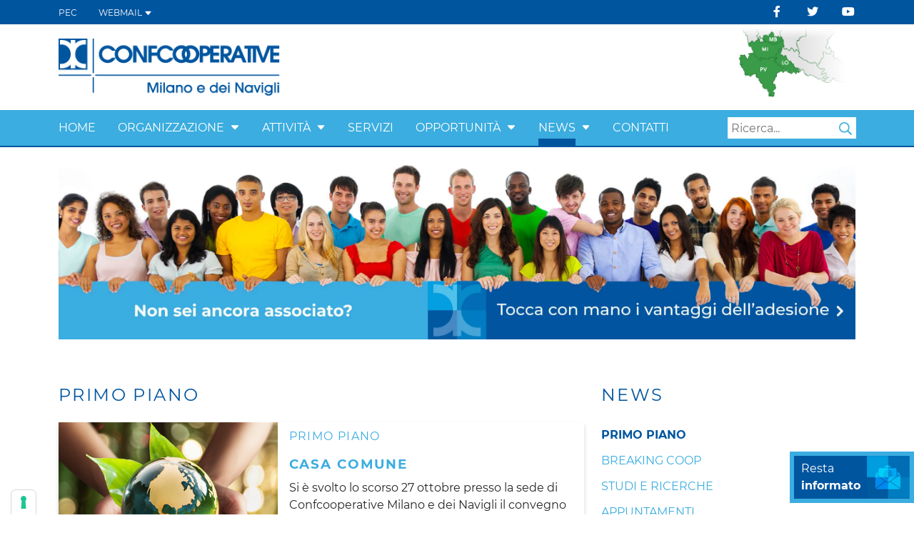

--- FILE ---
content_type: text/html; charset=utf-8
request_url: https://milano-navigli.confcooperative.it/News/Primo-piano/tag/convegniseminari
body_size: 11372
content:
<!DOCTYPE html>
<html  lang="it-IT">
<head id="Head"><meta content="text/html; charset=UTF-8" http-equiv="Content-Type" />
<meta name="format-detection" content="telephone=no" />


<script type="text/javascript">
var _iub = _iub || [];
_iub.csConfiguration = {"askConsentAtCookiePolicyUpdate":true,"floatingPreferencesButtonColor":"#FFFFFF38","floatingPreferencesButtonDisplay":"anchored-bottom-left","googleAdsDataRedaction":false,"googleUrlPassthrough":false,"perPurposeConsent":true,"reloadOnConsent":true,"siteId":2981614,"whitelabel":false,"cookiePolicyId":42965508,"lang":"it","banner":{"acceptButtonDisplay":true,"applyStyles":false,"closeButtonRejects":true,"customizeButtonDisplay":true,"explicitWithdrawal":true,"listPurposes":true,"position":"bottom","rejectButtonDisplay":true,"acceptButtonCaption":"ACCETTA","customizeButtonCaption":"SCOPRI DI PI&Ugrave; E PERSONALIZZA","rejectButtonCaption":"CONTINUA SENZA ACCETTARE"}};
</script>
<script type="text/javascript" src="https://cs.iubenda.com/autoblocking/2981614.js"></script>
<script type="text/javascript" src="//cdn.iubenda.com/cs/iubenda_cs.js" charset="UTF-8" async></script><title>
	 Confcooperative Milano
</title><meta id="MetaRobots" name="robots" content="INDEX, FOLLOW" /><link href="/DependencyHandler.axd/bfd74b80d2d99fc17bde3acd79986ad4/217/css" type="text/css" rel="stylesheet"/><script src="/DependencyHandler.axd/b1c8aa8d5ecf14ea20d77ac0b20e37b9/217/js" type="text/javascript"></script><link rel='icon' href='/Portals/0/Immagini/favicon.ico?ver=5TGxUiHWVy05nf2x9Cj3Ug%3d%3d' type='image/x-icon' /><meta name="eds__GmapsInitData" content="{&quot;instanceGlobal&quot;:&quot;EasyDnnSolutions1_1_instance&quot;,&quot;google&quot;:{&quot;maps&quot;:{&quot;api&quot;:{&quot;key&quot;:&quot;AIzaSyBZ1tWIeiVYY44SaOhf-vJHqgKruTOTZJ0&quot;,&quot;libraries&quot;:[&quot;geometry&quot;,&quot;places&quot;]}}}}" />     
				<!-- Global site tag (gtag.js) - Google Analytics -->
				<script async src="https://www.googletagmanager.com/gtag/js?id=G-QX342PN96Y"></script>
				<script>
  				window.dataLayer = window.dataLayer || [];
  				function gtag(){dataLayer.push(arguments);}
  				gtag('js', new Date());
  				gtag('config', 'G-QX342PN96Y');
				</script>
  			<meta name="viewport" content="width=device-width, initial-scale=1.0" /></head>
<body id="Body">

    <form method="post" action="/News/Primo-piano/tag/convegniseminari" id="Form" enctype="multipart/form-data">
<div class="aspNetHidden">
<input type="hidden" name="__EVENTTARGET" id="__EVENTTARGET" value="" />
<input type="hidden" name="__EVENTARGUMENT" id="__EVENTARGUMENT" value="" />
<input type="hidden" name="__VIEWSTATE" id="__VIEWSTATE" value="+elhsCk79J1MrHaTbuy7oCqBHozfDSEj+wmzmoc3T4AODAISDHySV5f8tskdfHUAHlNFKF86styicVIUu4bNngXlJgwSCmSvkEoJFXPBc+cBtksBd+SnYQWwnhB9/TOYFWJ39lG2zo8q89QE9HaXlpvE7GuKLxBxleBeLxB8jrgNuDvBETLzdgSKjWpKPOHnp7SIcNIyRKHutWVnzd3PzX1RWIV4e8RIJ3sn0w8OPrJUitSD9c4GmIK/6r4gff1ruu/ZCh6Vm7cPK/LDGTFV/M7gLGoQc7mEfYVnPL06uYAq9eK8+R7emypNOjAT+UHePPkGDA3I864o5wRy5srpcbiJOlwQ+6CkiB6m5LfFxfGa9bKTPK7+W2fNqKqRRbplAtQzoQ==" />
</div>

<script type="text/javascript">
//<![CDATA[
var theForm = document.forms['Form'];
if (!theForm) {
    theForm = document.Form;
}
function __doPostBack(eventTarget, eventArgument) {
    if (!theForm.onsubmit || (theForm.onsubmit() != false)) {
        theForm.__EVENTTARGET.value = eventTarget;
        theForm.__EVENTARGUMENT.value = eventArgument;
        theForm.submit();
    }
}
//]]>
</script>


<script src="/WebResource.axd?d=pynGkmcFUV0Hd3TVV44XY506GaLGobME5p75XLLAXcXUvmijh_Lt_1txVB81&amp;t=638901608248157332" type="text/javascript"></script>


<script type="text/javascript">
//<![CDATA[
var __cultureInfo = {"name":"it-IT","numberFormat":{"CurrencyDecimalDigits":2,"CurrencyDecimalSeparator":",","IsReadOnly":false,"CurrencyGroupSizes":[3],"NumberGroupSizes":[3],"PercentGroupSizes":[3],"CurrencyGroupSeparator":".","CurrencySymbol":"€","NaNSymbol":"NaN","CurrencyNegativePattern":8,"NumberNegativePattern":1,"PercentPositivePattern":1,"PercentNegativePattern":1,"NegativeInfinitySymbol":"-∞","NegativeSign":"-","NumberDecimalDigits":2,"NumberDecimalSeparator":",","NumberGroupSeparator":".","CurrencyPositivePattern":3,"PositiveInfinitySymbol":"∞","PositiveSign":"+","PercentDecimalDigits":2,"PercentDecimalSeparator":",","PercentGroupSeparator":".","PercentSymbol":"%","PerMilleSymbol":"‰","NativeDigits":["0","1","2","3","4","5","6","7","8","9"],"DigitSubstitution":1},"dateTimeFormat":{"AMDesignator":"","Calendar":{"MinSupportedDateTime":"\/Date(-62135596800000)\/","MaxSupportedDateTime":"\/Date(253402297199999)\/","AlgorithmType":1,"CalendarType":1,"Eras":[1],"TwoDigitYearMax":2049,"IsReadOnly":false},"DateSeparator":"/","FirstDayOfWeek":1,"CalendarWeekRule":2,"FullDateTimePattern":"dddd d MMMM yyyy HH:mm:ss","LongDatePattern":"dddd d MMMM yyyy","LongTimePattern":"HH:mm:ss","MonthDayPattern":"d MMMM","PMDesignator":"","RFC1123Pattern":"ddd, dd MMM yyyy HH\u0027:\u0027mm\u0027:\u0027ss \u0027GMT\u0027","ShortDatePattern":"dd/MM/yyyy","ShortTimePattern":"HH:mm","SortableDateTimePattern":"yyyy\u0027-\u0027MM\u0027-\u0027dd\u0027T\u0027HH\u0027:\u0027mm\u0027:\u0027ss","TimeSeparator":":","UniversalSortableDateTimePattern":"yyyy\u0027-\u0027MM\u0027-\u0027dd HH\u0027:\u0027mm\u0027:\u0027ss\u0027Z\u0027","YearMonthPattern":"MMMM yyyy","AbbreviatedDayNames":["dom","lun","mar","mer","gio","ven","sab"],"ShortestDayNames":["do","lu","ma","me","gi","ve","sa"],"DayNames":["domenica","lunedì","martedì","mercoledì","giovedì","venerdì","sabato"],"AbbreviatedMonthNames":["gen","feb","mar","apr","mag","giu","lug","ago","set","ott","nov","dic",""],"MonthNames":["gennaio","febbraio","marzo","aprile","maggio","giugno","luglio","agosto","settembre","ottobre","novembre","dicembre",""],"IsReadOnly":false,"NativeCalendarName":"calendario gregoriano","AbbreviatedMonthGenitiveNames":["gen","feb","mar","apr","mag","giu","lug","ago","set","ott","nov","dic",""],"MonthGenitiveNames":["gennaio","febbraio","marzo","aprile","maggio","giugno","luglio","agosto","settembre","ottobre","novembre","dicembre",""]},"eras":[1,"d.C.",null,0]};//]]>
</script>

<script src="/ScriptResource.axd?d=zifi6swQi-qAYgV8jUiD5ijdSiuOuwaI4qYFDYH_8drpyx0GCAPXAHSDwLxoQE5PYlVdYBpUAiNiaSqL9pSRgf1gTJxapyv22iwte217UM87T6sxfrI5TXRTvj2-Gb-TgzhnTQ2&amp;t=5c0e0825" type="text/javascript"></script>
<script src="/ScriptResource.axd?d=Z8LS8wTq-6RVkwfsZui1Eil29Epz3jaiAMLIGcNgfYwU5nyL6e2c4NBCjYWPoHJyRfNOvGR7sR6-eTP2XbMMLVa3v67XiKCw6QYV1ZYPg8w4TNRO-Xox690mlPb9IJMy1tmHv5AgmY8yn0_A0&amp;t=5c0e0825" type="text/javascript"></script>
<div class="aspNetHidden">

	<input type="hidden" name="__VIEWSTATEGENERATOR" id="__VIEWSTATEGENERATOR" value="CA0B0334" />
	<input type="hidden" name="__VIEWSTATEENCRYPTED" id="__VIEWSTATEENCRYPTED" value="" />
	<input type="hidden" name="__EVENTVALIDATION" id="__EVENTVALIDATION" value="TKr8Gcv8FNdytUPiJdcq1eiXGlEfR6Rh8JcEX0ZbSS6zg968AvLaO0+V9A1S8eWSE5zG77Odxe2pwQ0FtJs/KEI3xkg+g+d/J0BhbB9HSJ9ANHLR+lqI3f8bbsZ65ALBQ7WOb/nsdC25p8j7CM826o1lojM=" />
</div><script src="/DependencyHandler.axd/ef5cdc4b95a58740a83846e02b101e26/217/js" type="text/javascript"></script>
<script type="text/javascript">
//<![CDATA[
Sys.WebForms.PageRequestManager._initialize('ScriptManager', 'Form', [], [], [], 90, '');
//]]>
</script>

        
        
        


<!--CDF(Css|/Portals/_default/skins/cci_unioni/Css/magnific-popup.css|DnnPageHeaderProvider|100)-->
<!--CDF(Css|/Portals/_default/skins/cci_unioni/Menus/MainMenu/MainMenu.css|DnnPageHeaderProvider|100)-->
<!--CDF(Css|/Portals/_default/skins/cci_unioni/Css/all.min.css|DnnPageHeaderProvider|100)-->
<!--CDF(Css|/Portals/_default/skins/cci_unioni/Bootstrap/css/bootstrap.min.css|DnnPageHeaderProvider|13)-->
<!--CDF(Css|/Portals/_default/skins/cci_unioni/skin.css|DnnPageHeaderProvider|14)-->
<!-- IUBENDA -->
<!--CDF(Css|/Portals/_default/skins/cci_unioni/Css/banner-iubenda.css|DnnPageHeaderProvider|100)-->

<!--[if lt IE 9]>
    <script src="https://cdnjs.cloudflare.com/ajax/libs/html5shiv/3.7.2/html5shiv.min.js"></script>
    <script src="https://oss.maxcdn.com/respond/1.4.2/respond.min.js"></script>
<![endif]-->


  

<header class="container-fluid px-0">

            <div class="header-wrapper text-primary text-uppercase text-white bg-primary">
    <div class="container">
        <div class="row">

            <!-- PEC / WEBMAIL / LOGIN  -->
            <div class="col-md-6 d-flex justify-content-md-start justify-content-lg-start justify-content-xl-start justify-content-center services-list order-md-first order-lg-first order-xl-first order-last">
                
                <!-- LINK PEC -->
                <div class="service-link d-inline-block"><a href="https://webmail.infocert.it/" target="_blank" rel="noopener" class="text-white text-uppercase"> PEC </a></div>

                <!-- LINK WEBMAIL -->
                <div class="service-link d-inline-block position-relative">
                    <a class="text-white text-uppercase cursor-pointer" id="dropdownWebmail"> 
                        WEBMAIL 
                        <svg class="bi bi-caret-down-fill text-smaller" width="11px" height="11px" viewBox="0 0 16 16" fill="currentColor" xmlns="http://www.w3.org/2000/svg">
  				            <path d="M7.247 11.14L2.451 5.658C1.885 5.013 2.345 4 3.204 4h9.592a1 1 0 01.753 1.659l-4.796 5.48a1 1 0 01-1.506 0z"/>
			            </svg>
                    </a>
                    <div class="bg-primary shadow-default dropdownWebContainer d-none">
                        <a class="text-white text-uppercase d-block" id="linkDropdownForWebmail" href="https://outlook.office365.com/confcooperative.it">Accedi alla tua Webmail</a>
                        <a class="text-white text-uppercase d-block" id="linkDropdownForPassword" href="https://selfpassword.nodeservizi.it/">Gestione password</a>
<!--                         <iframe src="https://www.confcooperative.it/webmail" style="border:0px # none;" name="webmail" scrolling="yes" frameborder="0" marginheight="0px" marginwidth="0px" height="100%" width="100%" allowfullscreen></iframe> -->
                    </div>
                </div>

                <!-- LINK LOGIN -->
                

            </div>


            <!-- LINK SOCIAL -->
            <div class="col-md-6 d-flex justify-content-md-end justify-content-lg-end justify-content-xl-end justify-content-center social-list">
            
                <!-- FACEBOOK -->
                <div class="social-link facebook d-inline-block"><a target="_blank" rel="noopener" href="https://www.facebook.com/people/Confcooperative-Milano-e-dei-Navigli/100081440331295/" class="text-white"><i class="fab fa-facebook-f" aria-hidden="true"></i></a></div>
            
                <!-- TWITTER -->
                <div class="social-link twitter d-inline-block"><a target="_blank" rel="noopener" href="https://twitter.com/Milano_Navigli" class="text-white"><i class="fab fa-twitter" aria-hidden="true"></i></a></div>

                <!-- YOUTUBE -->
                <div class="social-link youtube d-inline-block"><a target="_blank" rel="noopener" href="https://www.youtube.com/channel/UCZo55ga9xXFQcYsJTXrItTg" class="text-white"><i class="fab fa-youtube" aria-hidden="true"></i></a></div>

            </div>

        </div>
    </div>
</div>
    
<!-- LOGHI -->
<div class="container banner-logos-wrapper d-md-block d-lg-block d-xl-block d-none">
    <div class="row flex-row align-items-center">

        <!-- LOGO PORTALE -->
        <div class="col-8 portal-logo-wrapper">
            <a id="dnn_dnnLOGO_hypLogo" title="Confcooperative Milano" aria-label="Confcooperative Milano" href="https://milano-navigli.confcooperative.it/"><img id="dnn_dnnLOGO_imgLogo" src="/Portals/0/Logo_CCMilanoNavigli.png?ver=klQbm2arxrSKM44bHO5HOg%3d%3d" alt="Confcooperative Milano" /></a>
        </div>

        <!-- BANNER  -->
        <div id="dnn_header_banner" class="col-4 header-banner text-end"> <div class="DnnModule DnnModule-DNN_HTML DnnModule-463"><a name="463"></a>
<div class="container_PrimoPiano">
    <div id="dnn_ctr463_ContentPane"><!-- Start_Module_463 --><div id="dnn_ctr463_ModuleContent" class="DNNModuleContent ModDNNHTMLC">
	<div id="dnn_ctr463_HtmlModule_lblContent" class="Normal">
	<p><img alt="" role="presentation" src="/portals/0/banner-province.png" style="width: 177px;height:100px" title="" /></p>

</div>

</div><!-- End_Module_463 --></div>
</div>
</div></div>

    </div>
</div>


<!-- MAIN NAVBAR -->
<div class="text-white text-primary bg-blue mainNavbarWrapper">
    <div class="container">

        <nav class="navbar navbar-expand-lg ps-0 pe-0 d-flex flex-row justify-content-between">

            <a class="text-white text-uppercase text-smaller navbar-brand d-flex flex-row align-items-center d-lg-none d-xl-none" href="/">
                <img src="/Portals/_default/Skins/CCI_Unioni/Img/LogoCCI_Mobile.png" height="30px" class="me-1"/>
                Confcooperative Milano
            </a>

            <button class="navbar-toggler text-white d-lg-none d-xl-none d-flex " type="button" data-bs-toggle="collapse" data-bs-target="#responsiveMenu" aria-controls="responsiveMenu" aria-expanded="false" aria-label="Toggle navigation">
                <span class="navbar-toggler-icon"><i class="fa fa-bars"></i></span>
            </button>

            <div class="collapse navbar-collapse justify-content-between" id="responsiveMenu">
              
                <ul class="navbar-nav m-0 mt-2 m-lg-0 m-xl-0">
    
    <li tabID-21 class="nav-item text-white text-uppercase ">
    
            <span class="nav-link">
                <a class="text-white tabID-21 text-uppercase "  href="https://milano-navigli.confcooperative.it/"  >
                    Home 
                </a>
            </span>
        

    </li>

    <li tabID-43 class="nav-item text-white text-uppercase dropdown ">
    
            <span class="nav-link contains-dropdown"> 
                <a contains-dropdown="true"  class="text-white text-uppercase tabID-43" href="https://milano-navigli.confcooperative.it/Organizzazione" > Organizzazione</a> 
                <a data-bs-toggle="dropdown" role="button" aria-haspopup="true" aria-expanded="false" class="text-white ms-1 firstCaret">
			<svg class="bi bi-caret-down-fill text-smaller" width="1em" height="1em" viewBox="0 0 16 16" fill="currentColor" xmlns="http://www.w3.org/2000/svg">
  				<path d="M7.247 11.14L2.451 5.658C1.885 5.013 2.345 4 3.204 4h9.592a1 1 0 01.753 1.659l-4.796 5.48a1 1 0 01-1.506 0z"/>
			</svg>
		</a>
                
                    <div class="dropdown-menu">
                        
    <div  class="position-relative">
	<a class="text-white text-uppercase dropdown-item tabID-44" href="https://milano-navigli.confcooperative.it/Organizzazione/Organi" > Organi</a> 
        
    </div>  

    <div  class="position-relative">
	<a class="text-white text-uppercase dropdown-item tabID-48" href="https://milano-navigli.confcooperative.it/Pavia-Lodi" > Comitato Pavia e Lodi</a> 
        
    </div>  

    <div  class="position-relative">
	<a class="text-white text-uppercase dropdown-item tabID-50" href="https://milano-navigli.confcooperative.it/Monza" > Comitato Monza e Brianza</a> 
        
    </div>  

    <div  class="position-relative">
	<a class="text-white text-uppercase dropdown-item tabID-51" href="https://milano-navigli.confcooperative.it/Organizzazione/Federsolidariet&#224;" > Federsolidariet&#224;</a> 
        
    </div>  

    <div  class="position-relative">
	<a class="text-white text-uppercase dropdown-item tabID-52" href="https://milano-navigli.confcooperative.it/Organizzazione/Team" > Team</a> 
        
    </div>  

    <div  class="position-relative">
	<a class="text-white text-uppercase dropdown-item tabID-54" href="https://milano-navigli.confcooperative.it/Organizzazione/Come-aderire" > Come aderire</a> 
        
    </div>  

                    </div>
                
            </span>
        

    </li>

    <li tabID-64 class="nav-item text-white text-uppercase dropdown ">
    
            <span class="nav-link contains-dropdown"> 
                <a contains-dropdown="true"  class="text-white text-uppercase tabID-64" href="https://milano-navigli.confcooperative.it/Attivit&#224;" > Attivit&#224;</a> 
                <a data-bs-toggle="dropdown" role="button" aria-haspopup="true" aria-expanded="false" class="text-white ms-1 firstCaret">
			<svg class="bi bi-caret-down-fill text-smaller" width="1em" height="1em" viewBox="0 0 16 16" fill="currentColor" xmlns="http://www.w3.org/2000/svg">
  				<path d="M7.247 11.14L2.451 5.658C1.885 5.013 2.345 4 3.204 4h9.592a1 1 0 01.753 1.659l-4.796 5.48a1 1 0 01-1.506 0z"/>
			</svg>
		</a>
                
                    <div class="dropdown-menu">
                        
    <div  class="position-relative">
	<a class="text-white text-uppercase dropdown-item tabID-46" href="https://milano-navigli.confcooperative.it/Attivit&#224;/Coop-re-start" > Coop re-start</a> 
        
    </div>  

    <div  class="position-relative">
	<a class="text-white text-uppercase dropdown-item tabID-53" href="https://milano-navigli.confcooperative.it/Attivit&#224;/Fare-cooperazione" > Fare cooperazione</a> 
        
    </div>  

    <div  class="position-relative">
	<a class="text-white text-uppercase dropdown-item tabID-65" href="https://milano-navigli.confcooperative.it/Attivit&#224;/Fare-impresa-sociale" > Fare impresa sociale</a> 
        
    </div>  

                    </div>
                
            </span>
        

    </li>

    <li tabID-45 class="nav-item text-white text-uppercase ">
    
            <span class="nav-link">
                <a class="text-white tabID-45 text-uppercase "  href="https://milano-navigli.confcooperative.it/Servizi"  >
                    Servizi 
                </a>
            </span>
        

    </li>

    <li tabID-41 class="nav-item text-white text-uppercase dropdown ">
    
            <span class="nav-link contains-dropdown"> 
                <a contains-dropdown="true"  class="text-white text-uppercase tabID-41" href="https://milano-navigli.confcooperative.it/Opportunit&#224;" > Opportunit&#224;</a> 
                <a data-bs-toggle="dropdown" role="button" aria-haspopup="true" aria-expanded="false" class="text-white ms-1 firstCaret">
			<svg class="bi bi-caret-down-fill text-smaller" width="1em" height="1em" viewBox="0 0 16 16" fill="currentColor" xmlns="http://www.w3.org/2000/svg">
  				<path d="M7.247 11.14L2.451 5.658C1.885 5.013 2.345 4 3.204 4h9.592a1 1 0 01.753 1.659l-4.796 5.48a1 1 0 01-1.506 0z"/>
			</svg>
		</a>
                
                    <div class="dropdown-menu">
                        
    <div  class="position-relative">
	<a class="text-white text-uppercase dropdown-item tabID-42" href="https://milano-navigli.confcooperative.it/Opportunit&#224;/Rete-di-opportunit&#224;" > Rete di opportunit&#224;</a> 
        
    </div>  

    <div  class="position-relative">
	<a class="text-white text-uppercase dropdown-item tabID-38" href="https://milano-navigli.confcooperative.it/Opportunit&#224;/Bandi-e-finanziamenti" > Bandi e finanziamenti</a> 
        
    </div>  

                    </div>
                
            </span>
        

    </li>

    <li tabID-34 class="nav-item text-white text-uppercase dropdown ">
    
            <span class="nav-link contains-dropdown"> 
                <a contains-dropdown="true"  class="text-white text-uppercase tabID-34" href="https://milano-navigli.confcooperative.it/News" > News</a> 
                <a data-bs-toggle="dropdown" role="button" aria-haspopup="true" aria-expanded="false" class="text-white ms-1 firstCaret">
			<svg class="bi bi-caret-down-fill text-smaller" width="1em" height="1em" viewBox="0 0 16 16" fill="currentColor" xmlns="http://www.w3.org/2000/svg">
  				<path d="M7.247 11.14L2.451 5.658C1.885 5.013 2.345 4 3.204 4h9.592a1 1 0 01.753 1.659l-4.796 5.48a1 1 0 01-1.506 0z"/>
			</svg>
		</a>
                
                    <div class="dropdown-menu">
                        
    <div  class="position-relative">
	<a class="text-white text-uppercase dropdown-item tabID-35 active" href="https://milano-navigli.confcooperative.it/News/Primo-piano" > Primo piano</a> 
        
    </div>  

    <div  class="position-relative">
	<a class="text-white text-uppercase dropdown-item tabID-36" href="https://milano-navigli.confcooperative.it/News/Breaking-coop" > Breaking coop</a> 
        
    </div>  

    <div  class="position-relative">
	<a class="text-white text-uppercase dropdown-item tabID-71" href="https://milano-navigli.confcooperative.it/News/Studi-e-ricerche" > Studi e ricerche</a> 
        
    </div>  

    <div  class="position-relative">
	<a class="text-white text-uppercase dropdown-item tabID-37" href="https://milano-navigli.confcooperative.it/News/Appuntamenti" > Appuntamenti</a> 
        
    </div>  

    <div  class="position-relative">
	<a class="text-white text-uppercase dropdown-item tabID-39" href="https://milano-navigli.confcooperative.it/News/Storie-di-ordinaria-cooperazione" > Storie di ordinaria cooperazione</a> 
        
    </div>  

    <div  class="position-relative">
	<a class="text-white text-uppercase dropdown-item tabID-67" href="https://milano-navigli.confcooperative.it/News/Resta-informato" > Resta informato</a> 
        
    </div>  

                    </div>
                
            </span>
        

    </li>

    <li tabID-47 class="nav-item text-white text-uppercase ">
    
            <span class="nav-link">
                <a class="text-white tabID-47 text-uppercase "  href="https://milano-navigli.confcooperative.it/Contatti"  >
                    Contatti 
                </a>
            </span>
        

    </li>

</ul>




                <div class="d-flex align-items-center my-2 my-lg-0">
                    <span id="dnn_dnnSearch_ClassicSearch">
    
    
    <span class="searchInputContainer" data-moreresults="Guarda Altri Risultati" data-noresult="Nessun Risultato Trovato">
        <input name="dnn$dnnSearch$txtSearch" type="text" maxlength="255" size="20" id="dnn_dnnSearch_txtSearch" class="NormalTextBox" aria-label="Search" autocomplete="off" placeholder="Ricerca..." />
        <a class="dnnSearchBoxClearText" title="Cancella testo di ricerca"></a>
    </span>
    <a id="dnn_dnnSearch_cmdSearch" class="SearchButton text-white" href="javascript:__doPostBack(&#39;dnn$dnnSearch$cmdSearch&#39;,&#39;&#39;)">Search</a>
</span>


<script type="text/javascript">
    $(function() {
        if (typeof dnn != "undefined" && typeof dnn.searchSkinObject != "undefined") {
            var searchSkinObject = new dnn.searchSkinObject({
                delayTriggerAutoSearch : 400,
                minCharRequiredTriggerAutoSearch : 2,
                searchType: 'S',
                enableWildSearch: true,
                cultureCode: 'it-IT',
                portalId: -1
                }
            );
            searchSkinObject.init();
            
            
            // attach classic search
            var siteBtn = $('#dnn_dnnSearch_SiteRadioButton');
            var webBtn = $('#dnn_dnnSearch_WebRadioButton');
            var clickHandler = function() {
                if (siteBtn.is(':checked')) searchSkinObject.settings.searchType = 'S';
                else searchSkinObject.settings.searchType = 'W';
            };
            siteBtn.on('change', clickHandler);
            webBtn.on('change', clickHandler);
            
            
        }
    });
</script>

                </div>

            </div>
        </nav> 

    </div>
</div>

            
</header>


<div class="container inner-page">
    <div id="dnn_ContentPane"><div class="DnnModule DnnModule-DNN_HTML DnnModule-354"><a name="354"></a><div id="dnn_ctr354_ContentPane"><!-- Start_Module_354 --><style type="text/css">

@media (max-width: 991px) {
    body {
      padding-bottom: 240px;
    }
 }

@media (max-width: 680px) {
    body {
      padding-bottom: 140px;
    }
}

</style><div id="dnn_ctr354_ModuleContent" class="DNNModuleContent ModDNNHTMLC">
	<div id="dnn_ctr354_HtmlModule_lblContent" class="Normal">
	<div class="banner-come-aderire pb-4 pt-4"><a href="/Organizzazione/Come-aderire" title="Come aderire a Confcooperative Milano e dei Navigli"><picture> <source media="(max-width: 991px)" srcset="/portals/0/banners/Banner_1-mobile.webp" type="image/webp" /> <source media="(min-width: 992px)" srcset="/portals/0/banners/Banner_1-desktop.webp" type="image/webp" /> <source media="(min-width: 992px)" srcset="/portals/0/banners/Banner_1-desktop.jpg" type="image/jpg" /> <img alt="Come aderire a Confcooperative Milano e dei Navigli" class="img-fluid" src="/portals/0/banners/Banner_1-mobile.jpg" type="image/jpg" /> </picture> </a></div>

</div>

</div><!-- End_Module_354 --></div>
</div></div></div>
</div>

<div class="container-fluid px-0 section0 territori-map">
    <div class="row">
        <div id="dnn_S0_col_12" class="col-12 ps-0 pe-0 DNNEmptyPane"></div>
    </div> 
</div>

<div class="container section1">
    <div class="row">
        <div id="dnn_S1_col_12" class="col-12 DNNEmptyPane"></div>
        <div id="dnn_S1_col_8" class="col-lg-8"><div class="DnnModule DnnModule-EasyDNNnews DnnModule-399"><a name="399"></a>

<div class="h2_basic spacer-pt spacer-pb">
    <h2 class="text-uppercase color-primary m-0 mb-4"><span id="dnn_ctr399_dnnTITLE_titleLabel" class="h2 text-spacing">Primo piano</span>


</h2>
    <div id="dnn_ctr399_ContentPane"><!-- Start_Module_399 --><div id="dnn_ctr399_ModuleContent" class="DNNModuleContent ModEasyDNNnewsC">
	

<script type="text/javascript">
	/*<![CDATA[*/
	
	
	
	
	
	
	
	
	
	
	

	eds3_5_jq(function ($) {
		if (typeof edn_fluidvids != 'undefined')
			edn_fluidvids.init({
				selector: ['.edn_fluidVideo iframe'],
				players: ['www.youtube.com', 'player.vimeo.com']
			});
		
		
		

	});
	/*]]>*/
</script>



<div class="eds_news_module_399 news eds_subCollection_news eds_news_CCI_Unioni eds_template_List_Article_Default eds_templateGroup_listArticleDefault eds_styleSwitchCriteria_module-399">
	

	

	<div id="dnn_ctr399_ViewEasyDNNNewsMain_ctl00_pnlListArticles">
		
		
		<!--ArticleRepeat:Before:-->
<div class="edn_399_article_list_wrapper listing-news">
	<!--ArticleTemplate-->
	<article class="edn_article single-articolo-listing edn_clearFix shadow-default container-fluid px-0 mb-4">
	
		<!-- PERMESSI ARTICOLO -->
		
	
		<div class="row">
	
			<!-- IMMAGINE ARTICOLO -->
			<div class="col-md-5 ps-0 pe-0">
				
				<a href="https://milano-navigli.confcooperative.it/News/Primo-piano/casa-comune-2" target="_self" title="CASA COMUNE">
					<div class="edn_mediaContainer immagine-articolo-listing" alt="CASA COMUNE" style="background-image: url('/Portals/0/EasyDNNNews/647/images/Griglia-immagine-per-sito-26-800-800-p-C-97.png');"></div>
				</a>
				
				
			</div>
		
			
			<div class="wrapper-contenuto-articolo-listing d-flex flex-column justify-content-between col-md-7 px-3">
				<div>
					<p class="m-0 mt-2">
						<div class="listing-categorie text-uppercase text-blue text-spacing text-smaller"><a href="https://milano-navigli.confcooperative.it/News/Primo-piano/category/primo-piano-2" class="Primo_piano EDNcategorycolor-default">Primo piano</a></div>
					</p>
			
					<p class="edn_articleTitle m-0 mb-2">
						<a class="titolo-listing text-spacing text-blue text-bold text-bigger" href="https://milano-navigli.confcooperative.it/News/Primo-piano/casa-comune-2" target="_self">CASA COMUNE</a>
					</p>
			
					<div class="edn_articleSummary">
						<p class="text-dark">
							Si è svolto lo scorso 27 ottobre presso la sede di Confcooperative Milano e dei Navigli il convegno dal titolo Casa Comune &ndash; l&rsquo;appello di Papa Francesco alla cura del pianeta.
						</p>
					</div>

					<!-- <div class="registrazione-evento">
						
					</div> -->
				</div>
			
				<div class="edn_metaDetails mb-2">
					<!-- <p class="m-0 link-autore-listing"><a href="https://milano-navigli.confcooperative.it/News/Primo-piano/author/antonio-cicero">Antonio Cicero</a></p> -->
					<p class="m-0 d-flex flex-row justify-content-between">
						<span class="text-smaller text-spacing text-bold text-grey text-uppercase">lunedì 6 novembre 2023</span>
						<span class="edn_numberOfVievs text-smaller text-spacing text-bold text-grey"><i class="fas fa-eye d-inline-block mr-1"></i> 229</span>
						<a class="edn_readMore edn_readMoreButton btn btn-primary btn-primary-circle d-flex flex-row justify-content-center align-items-center" href="https://milano-navigli.confcooperative.it/News/Primo-piano/casa-comune-2" target="_self"><i class="fas fa-chevron-right p-0"></i></a>
					</p>
				</div>
		
			</div>
	
		</div>
	</article>
	<!--ArticleTemplate-->
	<article class="edn_article single-articolo-listing edn_clearFix shadow-default container-fluid px-0 mb-4">
	
		<!-- PERMESSI ARTICOLO -->
		
	
		<div class="row">
	
			<!-- IMMAGINE ARTICOLO -->
			<div class="col-md-5 ps-0 pe-0">
				
				<a href="https://milano-navigli.confcooperative.it/News/Primo-piano/la-questione-abitativa-a-milano" target="_self" title="LA QUESTIONE ABITATIVA A MILANO">
					<div class="edn_mediaContainer immagine-articolo-listing" alt="LA QUESTIONE ABITATIVA A MILANO" style="background-image: url('/Portals/0/EasyDNNNews/480/images/Griglia-immagine-per-sito-381-800-800-p-C-97.png');"></div>
				</a>
				
				
			</div>
		
			
			<div class="wrapper-contenuto-articolo-listing d-flex flex-column justify-content-between col-md-7 px-3">
				<div>
					<p class="m-0 mt-2">
						<div class="listing-categorie text-uppercase text-blue text-spacing text-smaller"><a href="https://milano-navigli.confcooperative.it/News/Primo-piano/category/primo-piano-2" class="Primo_piano EDNcategorycolor-default">Primo piano</a></div>
					</p>
			
					<p class="edn_articleTitle m-0 mb-2">
						<a class="titolo-listing text-spacing text-blue text-bold text-bigger" href="https://milano-navigli.confcooperative.it/News/Primo-piano/la-questione-abitativa-a-milano" target="_self">LA QUESTIONE ABITATIVA A MILANO</a>
					</p>
			
					<div class="edn_articleSummary">
						<p class="text-dark">
							<p>Il 21 luglio il CCL, Consorzio Cooperative Lavoratori, organizza un incontro per esaminare analisi e proposte per case abbordabili e realizzabili nell&#39;area milanese.</p>
						</p>
					</div>

					<!-- <div class="registrazione-evento">
						
					</div> -->
				</div>
			
				<div class="edn_metaDetails mb-2">
					<!-- <p class="m-0 link-autore-listing"><a href="https://milano-navigli.confcooperative.it/News/Primo-piano/author/antonio-cicero">Antonio Cicero</a></p> -->
					<p class="m-0 d-flex flex-row justify-content-between">
						<span class="text-smaller text-spacing text-bold text-grey text-uppercase">giovedì 13 luglio 2023</span>
						<span class="edn_numberOfVievs text-smaller text-spacing text-bold text-grey"><i class="fas fa-eye d-inline-block mr-1"></i> 277</span>
						<a class="edn_readMore edn_readMoreButton btn btn-primary btn-primary-circle d-flex flex-row justify-content-center align-items-center" href="https://milano-navigli.confcooperative.it/News/Primo-piano/la-questione-abitativa-a-milano" target="_self"><i class="fas fa-chevron-right p-0"></i></a>
					</p>
				</div>
		
			</div>
	
		</div>
	</article>
	<!--ArticleTemplate-->
	<article class="edn_article single-articolo-listing edn_clearFix shadow-default container-fluid px-0 mb-4">
	
		<!-- PERMESSI ARTICOLO -->
		
	
		<div class="row">
	
			<!-- IMMAGINE ARTICOLO -->
			<div class="col-md-5 ps-0 pe-0">
				
				<a href="https://milano-navigli.confcooperative.it/News/Primo-piano/nuovo-codice-dei-contratti-pubblici" target="_self" title="NUOVO CODICE DEI CONTRATTI PUBBLICI">
					<div class="edn_mediaContainer immagine-articolo-listing" alt="NUOVO CODICE DEI CONTRATTI PUBBLICI" style="background-image: url('/Portals/0/EasyDNNNews/359/images/Griglia-immagine-per-sito-9-800-800-p-C-97.png');"></div>
				</a>
				
				
			</div>
		
			
			<div class="wrapper-contenuto-articolo-listing d-flex flex-column justify-content-between col-md-7 px-3">
				<div>
					<p class="m-0 mt-2">
						<div class="listing-categorie text-uppercase text-blue text-spacing text-smaller"><a href="https://milano-navigli.confcooperative.it/News/Primo-piano/category/primo-piano-2" class="Primo_piano EDNcategorycolor-default">Primo piano</a></div>
					</p>
			
					<p class="edn_articleTitle m-0 mb-2">
						<a class="titolo-listing text-spacing text-blue text-bold text-bigger" href="https://milano-navigli.confcooperative.it/News/Primo-piano/nuovo-codice-dei-contratti-pubblici" target="_self">NUOVO CODICE DEI CONTRATTI PUBBLICI</a>
					</p>
			
					<div class="edn_articleSummary">
						<p class="text-dark">
							Il 26 maggio, Confcooperative Milano e dei Navigli insieme a Confcooperative Lombardia, promuove un webinar per approfondire le novità iper le cooperative introdotta dalla nuova normativa.
						</p>
					</div>

					<!-- <div class="registrazione-evento">
						
					</div> -->
				</div>
			
				<div class="edn_metaDetails mb-2">
					<!-- <p class="m-0 link-autore-listing"><a href="https://milano-navigli.confcooperative.it/News/Primo-piano/author/antonio-cicero">Antonio Cicero</a></p> -->
					<p class="m-0 d-flex flex-row justify-content-between">
						<span class="text-smaller text-spacing text-bold text-grey text-uppercase">lunedì 15 maggio 2023</span>
						<span class="edn_numberOfVievs text-smaller text-spacing text-bold text-grey"><i class="fas fa-eye d-inline-block mr-1"></i> 317</span>
						<a class="edn_readMore edn_readMoreButton btn btn-primary btn-primary-circle d-flex flex-row justify-content-center align-items-center" href="https://milano-navigli.confcooperative.it/News/Primo-piano/nuovo-codice-dei-contratti-pubblici" target="_self"><i class="fas fa-chevron-right p-0"></i></a>
					</p>
				</div>
		
			</div>
	
		</div>
	</article>
	<!--ArticleRepeat:After:-->
	</div>
	
	
		
	
	</div>

	

	
	
	
	
</div>











</div><!-- End_Module_399 --></div>
</div></div></div>
        <div id="dnn_S1_col_4" class="col-lg-4 menu-last-mobile"><div class="DnnModule DnnModule-DDRMenu DnnModule-398"><a name="398"></a>
<div class="noTitle spacer-pt spacer-pb">
    <div id="dnn_ctr398_ContentPane"><!-- Start_Module_398 --><div id="dnn_ctr398_ModuleContent" class="DNNModuleContent ModDDRMenuC">
	<div class="SidebarMenu text-uppercase">
    
        <div class="SidebarMenuItem text-uppercase ">
        
            <a class="color-primary d-block h2 m-0 mb-4 text-spacing" href="https://milano-navigli.confcooperative.it/News" >News</a>
        
            <div class="subLevel active">

            
            	<a class="text-blue" href="https://milano-navigli.confcooperative.it/News/Primo-piano" >Primo piano</a>
            
        </div>
    
            <div class="subLevel ">

            
            	<a class="text-blue" href="https://milano-navigli.confcooperative.it/News/Breaking-coop" >Breaking coop</a>
            
        </div>
    
            <div class="subLevel ">

            
            	<a class="text-blue" href="https://milano-navigli.confcooperative.it/News/Studi-e-ricerche" >Studi e ricerche</a>
            
        </div>
    
            <div class="subLevel ">

            
            	<a class="text-blue" href="https://milano-navigli.confcooperative.it/News/Appuntamenti" >Appuntamenti</a>
            
        </div>
    
            <div class="subLevel ">

            
            	<a class="text-blue" href="https://milano-navigli.confcooperative.it/News/Storie-di-ordinaria-cooperazione" >Storie di ordinaria cooperazione</a>
            
        </div>
    
            <div class="subLevel ">

            
            	<a class="text-blue" href="https://milano-navigli.confcooperative.it/News/Resta-informato" >Resta informato</a>
            
        </div>
    
        </div>
    
</div>

    

	

</div><!-- End_Module_398 --></div>
</div>
</div><div class="DnnModule DnnModule-EasyDNNnewsTagCloud DnnModule-419"><a name="419"></a>
<div class="no_Title_paddingBottom spacer-pb">
    <div id="dnn_ctr419_ContentPane"><!-- Start_Module_419 --><div id="dnn_ctr419_ModuleContent" class="DNNModuleContent ModEasyDNNnewsTagCloudC">
	
<div class="tag_cloud eds_news_CCI_Unioni eds_subCollection_tagCloud eds_styleSwitchCriteria_module-419 eds_template_Tag_Cloud">
	
	<h2 class="h2 color-primary text-uppercase text-spacing">Tags</h2>



	<p>
		
		<a class="TagStyle6 btn btn-primary btn-sm mb-1" href="https://milano-navigli.confcooperative.it/News/Primo-piano/acat/2/tag/confcooperative-milano-e-dei-navigli"><span class="text-smaller">Confcooperative Milano e dei Navigli</span>
			
		</a>
		
		<a class="TagStyle5 btn btn-primary btn-sm mb-1" href="https://milano-navigli.confcooperative.it/News/Primo-piano/acat/2/tag/confcooperative"><span class="text-smaller">Confcooperative</span>
			
		</a>
		
		<a class="TagStyle5 btn btn-primary btn-sm mb-1" href="https://milano-navigli.confcooperative.it/News/Primo-piano/acat/2/tag/cooperative-1"><span class="text-smaller">Cooperative</span>
			
		</a>
		
		<a class="TagStyle4 btn btn-primary btn-sm mb-1" href="https://milano-navigli.confcooperative.it/News/Primo-piano/acat/2/tag/eventi-1"><span class="text-smaller">eventi</span>
			
		</a>
		
		<a class="TagStyle3 btn btn-primary btn-sm mb-1" href="https://milano-navigli.confcooperative.it/News/Primo-piano/acat/2/tag/sostenibilit&#224;"><span class="text-smaller">Sostenibilità</span>
			
		</a>
		
		<a class="TagStyle3 btn btn-primary btn-sm mb-1" href="https://milano-navigli.confcooperative.it/News/Primo-piano/acat/2/tag/milano-1"><span class="text-smaller">MIlano</span>
			
		</a>
		
		<a class="TagStyle2 btn btn-primary btn-sm mb-1" href="https://milano-navigli.confcooperative.it/News/Primo-piano/acat/2/tag/lombardia-1"><span class="text-smaller">Lombardia</span>
			
		</a>
		
		<a class="TagStyle2 btn btn-primary btn-sm mb-1" href="https://milano-navigli.confcooperative.it/News/Primo-piano/acat/2/tag/economia"><span class="text-smaller">Economia</span>
			
		</a>
		
		<a class="TagStyle2 btn btn-primary btn-sm mb-1" href="https://milano-navigli.confcooperative.it/News/Primo-piano/acat/2/tag/assemblee"><span class="text-smaller">Assemblee</span>
			
		</a>
		
		<a class="TagStyle1 btn btn-primary btn-sm mb-1" href="https://milano-navigli.confcooperative.it/News/Primo-piano/acat/2/tag/evento-1"><span class="text-smaller">evento</span>
			
		</a>
		
		<a class="TagStyle1 btn btn-primary btn-sm mb-1" href="https://milano-navigli.confcooperative.it/News/Primo-piano/acat/2/tag/webinar-1"><span class="text-smaller">webinar</span>
			
		</a>
		
		<a class="TagStyle1 btn btn-primary btn-sm mb-1" href="https://milano-navigli.confcooperative.it/News/Primo-piano/acat/2/tag/formazione-1"><span class="text-smaller">Formazione</span>
			
		</a>
		
		<a class="TagStyle1 btn btn-primary btn-sm mb-1" href="https://milano-navigli.confcooperative.it/News/Primo-piano/acat/2/tag/convegniseminari-1"><span class="text-smaller">Convegni/Seminari</span>
			
		</a>
		
		<a class="TagStyle1 btn btn-primary btn-sm mb-1" href="https://milano-navigli.confcooperative.it/News/Primo-piano/acat/2/tag/adempimenti"><span class="text-smaller">Adempimenti</span>
			
		</a>
		
		<a class="TagStyle1 btn btn-primary btn-sm mb-1" href="https://milano-navigli.confcooperative.it/News/Primo-piano/acat/2/tag/appalti-1"><span class="text-smaller">Appalti</span>
			
		</a>
		
		<a class="TagStyle1 btn btn-primary btn-sm mb-1" href="https://milano-navigli.confcooperative.it/News/Primo-piano/acat/2/tag/monza-1"><span class="text-smaller">Monza</span>
			
		</a>
		
		<a class="TagStyle1 btn btn-primary btn-sm mb-1" href="https://milano-navigli.confcooperative.it/News/Primo-piano/acat/2/tag/societ&#224;"><span class="text-smaller">Società</span>
			
		</a>
		
		<a class="TagStyle1 btn btn-primary btn-sm mb-1" href="https://milano-navigli.confcooperative.it/News/Primo-piano/acat/2/tag/aci"><span class="text-smaller">aci</span>
			
		</a>
		
		<a class="TagStyle1 btn btn-primary btn-sm mb-1" href="https://milano-navigli.confcooperative.it/News/Primo-piano/acat/2/tag/accordi-1"><span class="text-smaller">Accordi</span>
			
		</a>
		
		<a class="TagStyle1 btn btn-primary btn-sm mb-1" href="https://milano-navigli.confcooperative.it/News/Primo-piano/acat/2/tag/lavoro-1"><span class="text-smaller">lavoro</span>
			
		</a>
		
	</p>


<!--FooterBegin-->
<!--FooterEnd-->
	
</div>
</div><!-- End_Module_419 --></div>
</div>
</div></div>
    </div> 
</div>

<div class="container section2">
    <div class="row">
        <div id="dnn_S2_col_8" class="col-lg-8 DNNEmptyPane"></div>
        <div id="dnn_S2_col_4" class="col-lg-4 DNNEmptyPane"></div>
    </div>    
</div>

<div class="container section3">
    <div class="row">
        <div id="dnn_S3_col_12" class="col-12 DNNEmptyPane"></div>
        <div id="dnn_S3_col_8" class="col-lg-8 DNNEmptyPane"></div>
        <div id="dnn_S3_col_4" class="col-lg-4 DNNEmptyPane"></div>
    </div> 
</div>

<div id="Iscrizione-Newsletter" class="container-fluid pt-5">
    <div class="container">
        <div class="row">
            <div id="dnn_NewsLetter_col_12" class="col DNNEmptyPane"></div>
        </div>
    </div>
</div>

<div class="container-fluid section4 contact-informations">
    <!-- <div class="row"> -->
    <div>
        <div class="container">
            <div class="row">
                <div id="dnn_S4_1_col_sx" class="col-lg-6 order-last order-lg-first DNNEmptyPane"></div>
                <div id="dnn_S4_1_col_dx" class="col-lg-6 DNNEmptyPane"></div>
            </div>
            <div class="row">
                <div id="dnn_S4_2_col_sx" class="col-lg-6 DNNEmptyPane"></div>
                <div id="dnn_S4_2_col_dx" class="col-lg-6 DNNEmptyPane"></div>
            </div>
            <div class="row">
                <div id="dnn_S4_3_col_sx" class="col-lg-6 DNNEmptyPane"></div>
                <div id="dnn_S4_3_col_dx" class="col-lg-6 DNNEmptyPane"></div>
            </div>
            <div class="row">
                <div id="dnn_S4_4_col_sx" class="col-lg-6 DNNEmptyPane"></div>
                <div id="dnn_S4_4_col_dx" class="col-lg-6 DNNEmptyPane"></div>
            </div>
        </div>
    </div>
    <!-- <div class="row"> -->
    <div>
        <div class="container">
            <div class="row">
                <div id="dnn_S4_col_12" class="col-lg-12 DNNEmptyPane"></div>
            </div>
        </div>
    </div>
</div>

<div class="container section5">
    <div class="row">
        <div id="dnn_S5_col_8" class="col-lg-8 DNNEmptyPane"></div>
        <div id="dnn_S5_col_4" class="col-lg-4 d-none d-lg-block DNNEmptyPane"></div>
    </div> 
</div>

<div class="container section6">
    <div class="row">
        <div id="dnn_S6_col_12" class="col-12 order-1 DNNEmptyPane"></div>
        <div id="dnn_S6_col_8" class="col-lg-8 order-3 order-lg-2 DNNEmptyPane"></div>
        <div id="dnn_S6_col_4" class="col-lg-4 order-2 order-lg-3 DNNEmptyPane"></div>
    </div> 
</div>
<div class="container section7">
    <div class="row">
        <div id="dnn_S7_col_8" class="col-lg-8 DNNEmptyPane"></div>
        <div id="dnn_S7_col_4" class="col-lg-4 DNNEmptyPane"></div>
    </div> 
</div>
<div class="container section8">
    <div class="row">
        <div id="dnn_S8_col_8" class="col-lg-8 DNNEmptyPane"></div>
        <div id="dnn_S8_col_4" class="col-lg-4 d-block d-lg-none DNNEmptyPane"></div>
    </div> 
</div>

<div class="clearfix"></div>
<a class="anchor-newsletter-link position-relative" href="/News/Resta-informato">
    <div class="anchor-newsletter bg-primary">

        <span class="text-white d-block">Resta</span>
        <span class="text-white text-bold d-block">informato</span>

    </div>
</a>   


<footer class="container-fluid px-0">

    <div class="bg-primary footer text-white"> 
  <div class="container sectionFooter">
    <div class="row">
      <div class="col-12 text-center footer-conf-logo">
        <img src="/Portals/_default/Skins/CCI_Unioni/Img/CCI-Square_Transparent.png" />
      </div>
    </div>
    <div class="row">
      <div id="dnn_footer_col_12" class="col-12"><div class="DnnModule DnnModule-DNN_HTML DnnModule-472"><a name="472"></a>
<div class="noTitle spacer-pt spacer-pb">
    <div id="dnn_ctr472_ContentPane"><!-- Start_Module_472 --><div id="dnn_ctr472_ModuleContent" class="DNNModuleContent ModDNNHTMLC">
	<div id="dnn_ctr472_HtmlModule_lblContent" class="Normal">
	<div class="footer-info-wrapper text-center"><span class="text-white text-bold text-uppercase">Confcooperative Milano e dei Navigli</span><br />
<a class="text-white" href="mailto:milano-navigli@confcooperative.it"><u>milano-navigli@confcooperative.it</u></a><br />
<a class="text-white" href="mailto:milano-navigli@pec.confcooperative.it"><u>milano-navigli@pec.confcooperative.it</u></a>
</div>

</div>

</div><!-- End_Module_472 --></div>
</div>
</div></div>
    </div>
    <div class="row">
      <div class="col-md-6 col-lg-3">
        <div id="dnn_footer_1_pane" class="DNNEmptyPane"></div>
      </div>
      <div class="col-md-6 col-lg-3">
        <div id="dnn_footer_2_pane" class="DNNEmptyPane"></div>
      </div>
      <div class="col-md-6 col-lg-3">
        <div id="dnn_footer_3_pane" class="DNNEmptyPane"></div>
      </div>
      <div class="col-md-6 col-lg-3">
        <div id="dnn_footer_4_pane" class="DNNEmptyPane"></div>
      </div>
    </div>
    <div class="row">
      <div class="col-md-6 col-lg-20">
        <div id="dnn_footer_5_pane"><div class="DnnModule DnnModule-DNN_HTML DnnModule-469"><a name="469"></a>
<div class="no_Title_paddingTop spacer-pt">
    <div id="dnn_ctr469_ContentPane"><!-- Start_Module_469 --><div id="dnn_ctr469_ModuleContent" class="DNNModuleContent ModDNNHTMLC">
	<div id="dnn_ctr469_HtmlModule_lblContent" class="Normal">
	<p class="text-center"><span class="text-white text-bold text-uppercase">Sede di Milano</span><br />
<span class="text-white">Sede Legale</span><br />
<span class="text-white">Via Decorati al <br/>Valor Civile, 15</span><br />
<span class="text-white">20138 MILANO</span><br />
<span class="text-white">t 02 7529 12251</span></p>

</div>

</div><!-- End_Module_469 --></div>
</div>
</div></div>
      </div>
      <div class="col-md-6 col-lg-20">
        <div id="dnn_footer_6_pane"><div class="DnnModule DnnModule-DNN_HTML DnnModule-470"><a name="470"></a>
<div class="no_Title_paddingTop spacer-pt">
    <div id="dnn_ctr470_ContentPane"><!-- Start_Module_470 --><div id="dnn_ctr470_ModuleContent" class="DNNModuleContent ModDNNHTMLC">
	<div id="dnn_ctr470_HtmlModule_lblContent" class="Normal">
	<p class="text-center"><span class="text-white text-bold text-uppercase">Comitato <br/>di Pavia e Lodi</span><br />
<span class="text-white">Via Mascheroni, 68</span><br />
<span class="text-white">27100 PAVIA</span><br />
<span class="text-white">t 0382 28850</span></p>

</div>

</div><!-- End_Module_470 --></div>
</div>
</div></div>
      </div>
      <div class="col-md-6 col-lg-20">
        <div id="dnn_footer_7_pane"><div class="DnnModule DnnModule-DNN_HTML DnnModule-471"><a name="471"></a>
<div class="no_Title_paddingTop spacer-pt">
    <div id="dnn_ctr471_ContentPane"><!-- Start_Module_471 --><div id="dnn_ctr471_ModuleContent" class="DNNModuleContent ModDNNHTMLC">
	<div id="dnn_ctr471_HtmlModule_lblContent" class="Normal">
	<p class="text-center"><span class="text-white text-bold text-uppercase">COMITATO <br/> DI MONZA E BRIANZA</span><br />
<span class="text-white">Via Decorati al <br/>Valor Civile, 15</span><br />
<span class="text-white">20138 MILANO</span><br />
<span class="text-white">t 02 7529 12251</span></p>

</div>

</div><!-- End_Module_471 --></div>
</div>
</div></div>
      </div>
      <div class="col-md-6 col-lg-20">
        <div id="dnn_footer_8_pane"><div class="DnnModule DnnModule-DNN_HTML DnnModule-473"><a name="473"></a>
<div class="no_Title_paddingTop spacer-pt">
    <div id="dnn_ctr473_ContentPane"><!-- Start_Module_473 --><div id="dnn_ctr473_ModuleContent" class="DNNModuleContent ModDNNHTMLC">
	<div id="dnn_ctr473_HtmlModule_lblContent" class="Normal">
	<p class="text-center"><span class="text-white text-bold text-uppercase">SETTORE <br/>FEDERSOLIDARIETÀ</span><br />
<span class="text-white">Via Decorati al <br/>Valor Civile, 15</span><br />
<span class="text-white">20138 MILANO</span><br />
<span class="text-white">t 02 7529 12251</span></p>

</div>

</div><!-- End_Module_473 --></div>
</div>
</div></div>
      </div>
        <div class="col-md-6 col-lg-20">
        <div id="dnn_footer_9_pane"><div class="DnnModule DnnModule-DNN_HTML DnnModule-498"><a name="498"></a>
<div class="no_Title_paddingTop spacer-pt">
    <div id="dnn_ctr498_ContentPane"><!-- Start_Module_498 --><div id="dnn_ctr498_ModuleContent" class="DNNModuleContent ModDNNHTMLC">
	<div id="dnn_ctr498_HtmlModule_lblContent" class="Normal">
	<p class="text-center"><span class="text-white text-bold text-uppercase">UNIONCOOPSERVIZI</span><br />
<span class="text-white">Centro Servizi</span><br />
<span class="text-white">Via Decorati al <br/>Valor Civile, 15</span><br />
<span class="text-white">20138 MILANO</span><br />
<span class="text-white">t 02 717343</span></p>

</div>

</div><!-- End_Module_498 --></div>
</div>
</div></div>
      </div>
    </div>


    <div class="text-center mt-4"><span id="dnn_dnnCopyright_lblCopyright" class="text-primary text-white text-uppercase">© 2026 CONFCOOPERATIVE MILANO E DEI NAVIGLI - CF: 02897330151</span>
</div>

  </div>
</div>

<div class="container">
  <div id="dnn_menuBottom_col_12" class="col-12 bottom_menu">
    <ul class="FooterMenu text-uppercase nav justify-content-center align-items-center">        
      <li class="nav-item">           
        <a class="nav-link text-blue" href="/Privacy" target="_blank">Privacy</a>            
      </li>        
      <li class="nav-item">           
        <a class="nav-link text-blue" href="/Cookie" target="_blank">Cookie</a>
      </li>        
      <li class="nav-item">            
        <a class="nav-link text-blue" href="/Mappa-del-sito">Mappa del sito</a>            
      </li>        
      <li class="nav-item">            
        <a class="nav-link text-blue" href="https://www.node.coop" target="_blank" rel="noopener">Credits</a>            
      </li>        
      <!-- LOGIN CONTROL -->
      <li class="nav-item ">
        
<div id="dnn_dnnLogin_loginGroup" class="loginGroup">
    <a id="dnn_dnnLogin_enhancedLoginLink" title="Login" class="nav-link LoginLink text-blue" rel="nofollow" onclick="this.disabled=true;" href="https://milano-navigli.confcooperative.it/Accedi?returnurl=%2fNews%2fPrimo-piano%2ftag%2fconvegniseminari">Login</a>
</div>
      </li>
    </ul>
  </div>
</div>



<!-- BROWSER ALERT -->
<div id="browserAlert" style="display: none;" class="container">
  <div class="alertb">La versione del browser non &egrave; supportata. Potrebbero esserci problemi nella visualizzazione.</div>
  <a id="popbrowser" class="open-popup-link" href="#browserok" style="display: none;">Browser supportati</a>
  <div id="browserok" class="white-popup mfp-hide" style="display: block;">
      Attenzione, il sito &egrave; stato sviluppato e ottimizzato per i seguenti browser e versioni:<br>
      <a href="https://windows.microsoft.com/it-it/internet-explorer/download-ie" target="browserdownload">Microsoft Internet Explorer 10+</a><br>
      <a href="https://www.mozilla.org/it/firefox/new/" target="browserdownload">Mozilla Firefox 29+</a><br>
      <a href="https://www.google.com/intl/it_IT/chrome/browser/" target="browserdownload">Google chrome 34+</a><br>
      <a href="https://support.apple.com/it-it/HT204416" target="browserdownload">Apple Safari 10+</a><br>
  </div>
</div>





</footer>

<!--CDF(Javascript|/Portals/_default/skins/cci_unioni/Bootstrap/js/bootstrap.min.js|DnnBodyProvider|100)-->
<!--CDF(Javascript|/Portals/_default/skins/cci_unioni/Js/jquery.magnific-popup.min.js|DnnBodyProvider|100)-->
<!--CDF(Javascript|/Portals/_default/skins/cci_unioni/Js/browsercheck.js|DnnBodyProvider|100)-->
<!--CDF(Javascript|/Portals/_default/skins/cci_unioni/Js/scripts.js|DnnBodyProvider|100)-->

        <input name="ScrollTop" type="hidden" id="ScrollTop" />
        <input name="__dnnVariable" type="hidden" id="__dnnVariable" autocomplete="off" value="`{`__scdoff`:`1`,`sf_siteRoot`:`/`,`sf_tabId`:`35`}" />
        <input name="__RequestVerificationToken" type="hidden" value="EmMh_O1JxQuLJNNOWh5UDz2RZyjFKX1cCv2sFvsspImg1lpFjvGiwO5RSCKGXLZqrGTgxQ2" />
    </form>
    <!--CDF(Javascript|/js/dnncore.js|DnnBodyProvider|100)--><!--CDF(Javascript|/js/dnn.modalpopup.js|DnnBodyProvider|50)--><!--CDF(Css|/Resources/Shared/stylesheets/dnndefault/7.0.0/default.css|DnnPageHeaderProvider|5)--><!--CDF(Css|/Portals/_default/skins/cci_unioni/skin.css|DnnPageHeaderProvider|15)--><!--CDF(Css|/Resources/Search/SearchSkinObjectPreview.css|DnnPageHeaderProvider|10)--><!--CDF(Javascript|/Resources/Search/SearchSkinObjectPreview.js|DnnBodyProvider|100)--><!--CDF(Javascript|/js/dnn.js|DnnBodyProvider|12)--><!--CDF(Javascript|/js/dnn.servicesframework.js|DnnBodyProvider|100)--><!--CDF(Javascript|/DesktopModules/EasyDNNNews/static/eds_jquery/eds_jq.js|DnnPageHeaderProvider|5)--><!--CDF(Css|/DesktopModules/EasyDNNNews/static/rateit/css/rateit.css|DnnPageHeaderProvider|100)--><!--CDF(Javascript|/DesktopModules/EasyDNNNews/static/rateit/js/jquery.rateit_2.2.js|DnnBodyProvider|100)--><!--CDF(Css|/DesktopModules/EasyDNNNews/static/common/common.css|DnnPageHeaderProvider|101)--><!--CDF(Css|/DesktopModules/EasyDNNnews/Templates/_default/CCI_Unioni/CCI_Unioni.css|DnnPageHeaderProvider|16)--><!--CDF(Javascript|/DesktopModules/EasyDNNNews/static/EasyDnnSolutions/EasyDnnSolutions_1.1_2.2.js|DnnBodyProvider|101)--><!--CDF(Css|/DesktopModules/EasyDNNNews/Templates/_default/CCI_Unioni/CCI_Unioni.css|DnnPageHeaderProvider|16)--><!--CDF(Javascript|/Resources/libraries/jQuery/03_07_01/jquery.js|DnnPageHeaderProvider|5)--><!--CDF(Javascript|/Resources/libraries/jQuery-Migrate/03_04_01/jquery-migrate.js|DnnPageHeaderProvider|6)--><!--CDF(Javascript|/Resources/libraries/jQuery-UI/01_13_03/jquery-ui.min.js|DnnPageHeaderProvider|10)-->
    
</body>
</html>


--- FILE ---
content_type: application/javascript; charset=utf-8
request_url: https://cs.iubenda.com/cookie-solution/confs/js/42965508.js
body_size: -244
content:
_iub.csRC = { consApiKey: '28CsrNTrf28hETbQOWvex0rkRmHnEYvl', showBranding: false, publicId: 'ad0b2d3f-6db6-11ee-8bfc-5ad8d8c564c0', floatingGroup: false };
_iub.csEnabled = true;
_iub.csPurposes = [1,3,2,4,5];
_iub.cpUpd = 1729678365;
_iub.csT = 0.3;
_iub.googleConsentModeV2 = true;
_iub.totalNumberOfProviders = 6;
